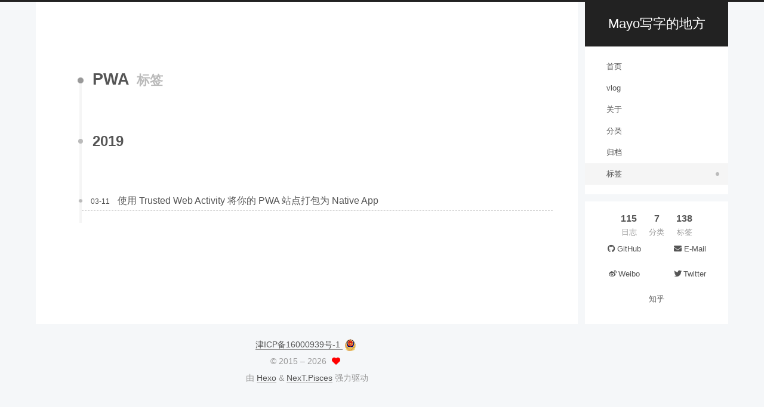

--- FILE ---
content_type: text/html
request_url: https://meixg.cn/tags/PWA/
body_size: 3788
content:
<!DOCTYPE html>
<html lang="zh-CN">
<head>
  <meta charset="UTF-8">
<meta name="viewport" content="width=device-width">
<meta name="theme-color" content="#222"><meta name="generator" content="Hexo 7.3.0">

  <link rel="apple-touch-icon" sizes="180x180" href="/favicon.ico">
  <link rel="icon" type="image/png" sizes="32x32" href="/favicon.ico">
  <link rel="icon" type="image/png" sizes="16x16" href="/favicon.ico">
  <link rel="mask-icon" href="/favicon.ico" color="#222">

<link rel="stylesheet" href="/css/main.css">



<link rel="stylesheet" href="https://cdn.jsdelivr.net/npm/@fortawesome/fontawesome-free@6.7.2/css/all.min.css" integrity="sha256-dABdfBfUoC8vJUBOwGVdm8L9qlMWaHTIfXt+7GnZCIo=" crossorigin="anonymous">
  <link rel="stylesheet" href="https://cdn.jsdelivr.net/npm/@fancyapps/ui@6.0.5/dist/fancybox/fancybox.css" integrity="sha256-uTcjoMD6rPt4OyV3Rs02Slxl0BJGMNVKAm/1eYPt2go=" crossorigin="anonymous">

<script class="next-config" data-name="main" type="application/json">{"hostname":"meixg.cn","root":"/","images":"/images","scheme":"Pisces","darkmode":false,"version":"8.23.2","exturl":false,"sidebar":{"position":"right","width_expanded":320,"width_dual_column":240,"display":"post","padding":18,"offset":12},"hljswrap":true,"codeblock":{"theme":{"light":"github-dark-dimmed","dark":"github-dark-dimmed"},"prism":{"light":"prism","dark":"prism-dark"},"copy_button":{"enable":true,"style":"flat"},"fold":{"enable":false,"height":500},"language":false},"bookmark":{"enable":false,"color":"#222","save":"auto"},"mediumzoom":false,"lazyload":false,"pangu":false,"comments":{"style":"tabs","active":null,"storage":true,"lazyload":false,"nav":null},"stickytabs":false,"motion":{"enable":false,"async":false,"duration":200,"transition":{"menu_item":"fadeInDown","post_block":"fadeIn","post_header":"fadeInDown","post_body":"fadeInDown","coll_header":"fadeInLeft","sidebar":"fadeInUp"}},"i18n":{"placeholder":"搜索...","empty":"没有找到任何搜索结果：${query}","hits_time":"找到 ${hits} 个搜索结果（用时 ${time} 毫秒）","hits":"找到 ${hits} 个搜索结果"}}</script><script src="/js/config.js" defer></script>

    <meta property="og:type" content="website">
<meta property="og:title" content="Mayo写字的地方">
<meta property="og:url" content="https://meixg.cn/tags/PWA/index.html">
<meta property="og:site_name" content="Mayo写字的地方">
<meta property="og:locale" content="zh_CN">
<meta property="article:tag" content="博客">
<meta property="article:tag" content="前端">
<meta property="article:tag" content="web">
<meta name="twitter:card" content="summary">


<link rel="canonical" href="https://meixg.cn/tags/PWA/">


<script class="next-config" data-name="page" type="application/json">{"sidebar":"","isHome":false,"isPost":false,"lang":"zh-CN","comments":"","permalink":"","path":"tags/PWA/index.html","title":""}</script>

<script class="next-config" data-name="calendar" type="application/json">""</script>
<title>标签: PWA | Mayo写字的地方</title>
  

  <script src="/js/third-party/analytics/baidu-analytics.js" defer></script>
  <script async src="https://hm.baidu.com/hm.js?5c32d353353a8c42b39c472a475e6d8e"></script>







  
  <script src="https://cdn.jsdelivr.net/npm/animejs@3.2.1/lib/anime.min.js" integrity="sha256-XL2inqUJaslATFnHdJOi9GfQ60on8Wx1C2H8DYiN1xY=" crossorigin="anonymous" defer></script>
  <script src="https://cdn.jsdelivr.net/npm/@fancyapps/ui@6.0.5/dist/fancybox/fancybox.umd.js" integrity="sha256-UiSieVaV/DXce2LW7QH+o77w+AIoAvSCPBkezriZ2DQ=" crossorigin="anonymous" defer></script>
<script src="/js/utils.js" defer></script><script src="/js/sidebar.js" defer></script><script src="/js/next-boot.js" defer></script>

  



  <script src="/js/third-party/fancybox.js" defer></script>



  


  <script class="next-config" data-name="leancloud_visitors" type="application/json">{"enable":true,"app_id":"tEPbMggywubLR17NVlGYF1Ut-gzGzoHsz","app_key":"mpKF2X6X5C4jlOiVLJHeOAHh","server_url":"https://leancloud.meixg.cn","security":true}</script>
  <script src="/js/third-party/statistics/lean-analytics.js" defer></script>




  <noscript>
    <link rel="stylesheet" href="/css/noscript.css">
  </noscript>
<link rel="alternate" href="/atom.xml" title="Mayo写字的地方" type="application/atom+xml">
</head>

<body itemscope itemtype="http://schema.org/WebPage">
  <div class="headband"></div>

  <main class="main">
    <div class="column">
      <header class="header" itemscope itemtype="http://schema.org/WPHeader"><div class="site-brand-container">
  <div class="site-nav-toggle">
    <div class="toggle" aria-label="切换导航栏" role="button">
        <span class="toggle-line"></span>
        <span class="toggle-line"></span>
        <span class="toggle-line"></span>
    </div>
  </div>

  <div class="site-meta">

    <a href="/" class="brand" rel="start">
      <i class="logo-line"></i>
      <p class="site-title">Mayo写字的地方</p>
      <i class="logo-line"></i>
    </a>
  </div>

  <div class="site-nav-right">
    <div class="toggle popup-trigger" aria-label="搜索" role="button">
    </div>
  </div>
</div>



<nav class="site-nav">
  <ul class="main-menu menu"><li class="menu-item menu-item-home"><a href="/" rel="section"><i class="home fa-fw"></i>首页</a></li><li class="menu-item menu-item-vlog"><a href="/vlog" rel="section"><i class="video-camera fa-fw"></i>vlog</a></li><li class="menu-item menu-item-about"><a href="/about/" rel="section"><i class="user fa-fw"></i>关于</a></li><li class="menu-item menu-item-categories"><a href="/categories/" rel="section"><i class="th fa-fw"></i>分类</a></li><li class="menu-item menu-item-archives"><a href="/archives/" rel="section"><i class="archive fa-fw"></i>归档</a></li><li class="menu-item menu-item-tags"><a href="/tags/" rel="section"><i class="tags fa-fw"></i>标签</a></li>
  </ul>
</nav>




</header>
        
  
  <aside class="sidebar">

    <div class="sidebar-inner sidebar-overview-active">
      <ul class="sidebar-nav">
        <li class="sidebar-nav-toc">
          文章目录
        </li>
        <li class="sidebar-nav-overview">
          站点概览
        </li>
      </ul>

      <div class="sidebar-panel-container">
        <!--noindex-->
        <div class="post-toc-wrap sidebar-panel">
        </div>
        <!--/noindex-->

        <div class="site-overview-wrap sidebar-panel">
          <div class="site-author animated" itemprop="author" itemscope itemtype="http://schema.org/Person">
  <p class="site-author-name" itemprop="name"></p>
  <div class="site-description" itemprop="description"></div>
</div>
<div class="site-state-wrap animated">
  <nav class="site-state">
      <div class="site-state-item site-state-posts">
        <a href="/archives/">
          <span class="site-state-item-count">115</span>
          <span class="site-state-item-name">日志</span>
        </a>
      </div>
      <div class="site-state-item site-state-categories">
          <a href="/categories/">
        <span class="site-state-item-count">7</span>
        <span class="site-state-item-name">分类</span></a>
      </div>
      <div class="site-state-item site-state-tags">
          <a href="/tags/">
        <span class="site-state-item-count">138</span>
        <span class="site-state-item-name">标签</span></a>
      </div>
  </nav>
</div>
  <div class="links-of-author animated">
      <span class="links-of-author-item">
        <a href="https://github.com/meixg" title="GitHub → https:&#x2F;&#x2F;github.com&#x2F;meixg" rel="noopener me" target="_blank"><i class="fab fa-github fa-fw"></i>GitHub</a>
      </span>
      <span class="links-of-author-item">
        <a href="mailto:meixg@foxmail.com" title="E-Mail → mailto:meixg@foxmail.com" rel="noopener me" target="_blank"><i class="fa fa-envelope fa-fw"></i>E-Mail</a>
      </span>
      <span class="links-of-author-item">
        <a href="https://weibo.com/2079146953" title="Weibo → https:&#x2F;&#x2F;weibo.com&#x2F;2079146953" rel="noopener me" target="_blank"><i class="fab fa-weibo fa-fw"></i>Weibo</a>
      </span>
      <span class="links-of-author-item">
        <a href="https://twitter.com/meixg369" title="Twitter → https:&#x2F;&#x2F;twitter.com&#x2F;meixg369" rel="noopener me" target="_blank"><i class="fab fa-twitter fa-fw"></i>Twitter</a>
      </span>
      <span class="links-of-author-item">
        <a href="https://www.zhihu.com/people/mayo3" title="知乎 → https:&#x2F;&#x2F;www.zhihu.com&#x2F;people&#x2F;mayo3" rel="noopener me" target="_blank"><i class="zhihu fa-fw"></i>知乎</a>
      </span>
  </div>

        </div>
      </div>
    </div>

    
  </aside>


    </div>

    <div class="main-inner tag posts-collapse">


  
  
  
  <div class="post-block">
    <div class="post-content">
      <div class="collection-title">
        <h1 class="collection-header">PWA
          <small>标签</small>
        </h1>
      </div>

      
    <div class="collection-year">
      <span class="collection-header">2019</span>
    </div>

  <article itemscope itemtype="http://schema.org/Article">
    <header class="post-header">
      <div class="post-meta-container">
        <time itemprop="dateCreated"
              datetime="2019-03-11T15:00:00+08:00"
              content="2019-03-11">
          03-11
        </time>
      </div>

      <div class="post-title">
          <a class="post-title-link" href="/2019/03/11/twa/" itemprop="url">
            <span itemprop="name">使用 Trusted Web Activity 将你的 PWA 站点打包为 Native App</span>
          </a>
      </div>

      
    </header>
  </article>

    </div>
  </div>
  
  
  

</div>
  </main>

  <footer class="footer">
    <div class="footer-inner">

  <div class="beian"><a href="https://beian.miit.gov.cn/" rel="noopener" target="_blank">津ICP备16000939号-1 </a>
      <img src="/images/2020/beian.png" alt="">
  </div>
  <div class="copyright">
    &copy; 2015 – 
    <span itemprop="copyrightYear">2026</span>
    <span class="with-love">
      <i class="fa fa-heart"></i>
    </span>
    <span class="author" itemprop="copyrightHolder"></span>
  </div>
  <div class="powered-by">由 <a href="https://hexo.io/" rel="noopener" target="_blank">Hexo</a> & <a href="https://theme-next.js.org/pisces/" rel="noopener" target="_blank">NexT.Pisces</a> 强力驱动
  </div>

    </div>
  </footer>

  
  <div class="toggle sidebar-toggle" role="button">
    <span class="toggle-line"></span>
    <span class="toggle-line"></span>
    <span class="toggle-line"></span>
  </div>
  <div class="sidebar-dimmer"></div>
  <div class="back-to-top" role="button" aria-label="返回顶部">
    <i class="fa fa-arrow-up fa-lg"></i>
    <span>0%</span>
  </div>

<noscript>
  <div class="noscript-warning">Theme NexT works best with JavaScript enabled</div>
</noscript>
<link rel="stylesheet" href="https://cdn.jsdelivr.net/npm/gitalk@1.8.0/dist/gitalk.css" integrity="sha256-AJnUHL7dBv6PGaeyPQJcgQPDjt/Hn/PvYZde1iqfp8U=" crossorigin="anonymous">

<script class="next-config" data-name="gitalk" type="application/json">{"enable":true,"github_id":"meixg","repo":"blog-hexo","client_id":"910cc25a70651394da72","client_secret":"ece0f7231e9d6e76a9da35259286e7a9f177c443","admin_user":"meixg","distraction_free_mode":true,"proxy":"https://cors-anywhere.azm.workers.dev/https://github.com/login/oauth/access_token","language":null,"js":{"url":"https://cdn.jsdelivr.net/npm/gitalk@1.8.0/dist/gitalk.min.js","integrity":"sha256-MVK9MGD/XJaGyIghSVrONSnoXoGh3IFxLw0zfvzpxR4="},"path_md5":"e7765f69151e4d437bee75f80afc2b0a"}</script>
<script src="/js/third-party/comments/gitalk.js" defer></script>

</body>
</html>
